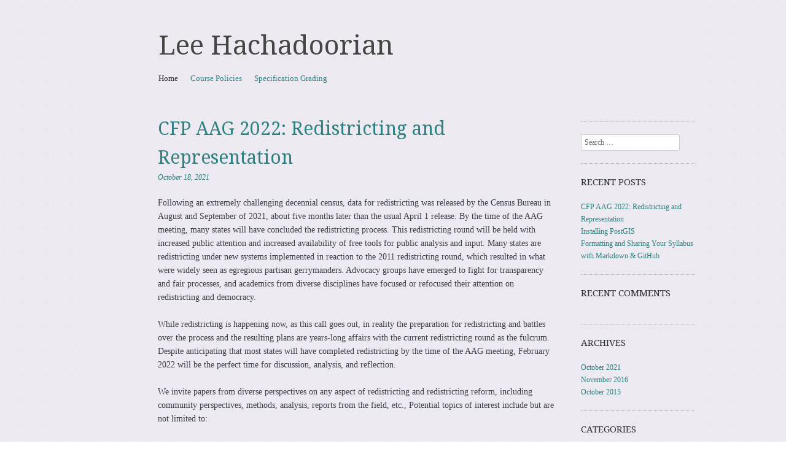

--- FILE ---
content_type: text/html; charset=UTF-8
request_url: https://sites.temple.edu/hachadoorian/
body_size: 41613
content:


<!DOCTYPE html>
<!--[if IE 8]>
<html id="ie8" lang="en-US">
<![endif]-->
<!--[if !(IE 8)]><!-->
<html lang="en-US">
<!--<![endif]-->
<head>
<meta charset="UTF-8" />
<meta name="viewport" content="width=device-width, initial-scale=1.0" />
<!-- Always force latest IE rendering engine (even in intranet) & Chrome Frame -->
<meta http-equiv="X-UA-Compatible" content="IE=edge,chrome=1">
<title>Lee Hachadoorian</title>
<link rel="profile" href="http://gmpg.org/xfn/11" />
<link rel="pingback" href="https://sites.temple.edu/hachadoorian/xmlrpc.php" />
<!--[if lt IE 9]>
<script src="https://sites.temple.edu/hachadoorian/wp-content/themes/sundance/js/html5.js" type="text/javascript"></script>
<![endif]-->
<meta name='robots' content='max-image-preview:large' />
<link rel='dns-prefetch' href='//fonts.googleapis.com' />
<link rel='dns-prefetch' href='//v0.wordpress.com' />
<link rel="alternate" type="application/rss+xml" title="Lee Hachadoorian &raquo; Feed" href="https://sites.temple.edu/hachadoorian/feed/" />
<link rel="alternate" type="application/rss+xml" title="Lee Hachadoorian &raquo; Comments Feed" href="https://sites.temple.edu/hachadoorian/comments/feed/" />
<style id='wp-img-auto-sizes-contain-inline-css' type='text/css'>
img:is([sizes=auto i],[sizes^="auto," i]){contain-intrinsic-size:3000px 1500px}
/*# sourceURL=wp-img-auto-sizes-contain-inline-css */
</style>
<style id='wp-emoji-styles-inline-css' type='text/css'>

	img.wp-smiley, img.emoji {
		display: inline !important;
		border: none !important;
		box-shadow: none !important;
		height: 1em !important;
		width: 1em !important;
		margin: 0 0.07em !important;
		vertical-align: -0.1em !important;
		background: none !important;
		padding: 0 !important;
	}
/*# sourceURL=wp-emoji-styles-inline-css */
</style>
<style id='wp-block-library-inline-css' type='text/css'>
:root{--wp-block-synced-color:#7a00df;--wp-block-synced-color--rgb:122,0,223;--wp-bound-block-color:var(--wp-block-synced-color);--wp-editor-canvas-background:#ddd;--wp-admin-theme-color:#007cba;--wp-admin-theme-color--rgb:0,124,186;--wp-admin-theme-color-darker-10:#006ba1;--wp-admin-theme-color-darker-10--rgb:0,107,160.5;--wp-admin-theme-color-darker-20:#005a87;--wp-admin-theme-color-darker-20--rgb:0,90,135;--wp-admin-border-width-focus:2px}@media (min-resolution:192dpi){:root{--wp-admin-border-width-focus:1.5px}}.wp-element-button{cursor:pointer}:root .has-very-light-gray-background-color{background-color:#eee}:root .has-very-dark-gray-background-color{background-color:#313131}:root .has-very-light-gray-color{color:#eee}:root .has-very-dark-gray-color{color:#313131}:root .has-vivid-green-cyan-to-vivid-cyan-blue-gradient-background{background:linear-gradient(135deg,#00d084,#0693e3)}:root .has-purple-crush-gradient-background{background:linear-gradient(135deg,#34e2e4,#4721fb 50%,#ab1dfe)}:root .has-hazy-dawn-gradient-background{background:linear-gradient(135deg,#faaca8,#dad0ec)}:root .has-subdued-olive-gradient-background{background:linear-gradient(135deg,#fafae1,#67a671)}:root .has-atomic-cream-gradient-background{background:linear-gradient(135deg,#fdd79a,#004a59)}:root .has-nightshade-gradient-background{background:linear-gradient(135deg,#330968,#31cdcf)}:root .has-midnight-gradient-background{background:linear-gradient(135deg,#020381,#2874fc)}:root{--wp--preset--font-size--normal:16px;--wp--preset--font-size--huge:42px}.has-regular-font-size{font-size:1em}.has-larger-font-size{font-size:2.625em}.has-normal-font-size{font-size:var(--wp--preset--font-size--normal)}.has-huge-font-size{font-size:var(--wp--preset--font-size--huge)}.has-text-align-center{text-align:center}.has-text-align-left{text-align:left}.has-text-align-right{text-align:right}.has-fit-text{white-space:nowrap!important}#end-resizable-editor-section{display:none}.aligncenter{clear:both}.items-justified-left{justify-content:flex-start}.items-justified-center{justify-content:center}.items-justified-right{justify-content:flex-end}.items-justified-space-between{justify-content:space-between}.screen-reader-text{border:0;clip-path:inset(50%);height:1px;margin:-1px;overflow:hidden;padding:0;position:absolute;width:1px;word-wrap:normal!important}.screen-reader-text:focus{background-color:#ddd;clip-path:none;color:#444;display:block;font-size:1em;height:auto;left:5px;line-height:normal;padding:15px 23px 14px;text-decoration:none;top:5px;width:auto;z-index:100000}html :where(.has-border-color){border-style:solid}html :where([style*=border-top-color]){border-top-style:solid}html :where([style*=border-right-color]){border-right-style:solid}html :where([style*=border-bottom-color]){border-bottom-style:solid}html :where([style*=border-left-color]){border-left-style:solid}html :where([style*=border-width]){border-style:solid}html :where([style*=border-top-width]){border-top-style:solid}html :where([style*=border-right-width]){border-right-style:solid}html :where([style*=border-bottom-width]){border-bottom-style:solid}html :where([style*=border-left-width]){border-left-style:solid}html :where(img[class*=wp-image-]){height:auto;max-width:100%}:where(figure){margin:0 0 1em}html :where(.is-position-sticky){--wp-admin--admin-bar--position-offset:var(--wp-admin--admin-bar--height,0px)}@media screen and (max-width:600px){html :where(.is-position-sticky){--wp-admin--admin-bar--position-offset:0px}}

/*# sourceURL=wp-block-library-inline-css */
</style><style id='global-styles-inline-css' type='text/css'>
:root{--wp--preset--aspect-ratio--square: 1;--wp--preset--aspect-ratio--4-3: 4/3;--wp--preset--aspect-ratio--3-4: 3/4;--wp--preset--aspect-ratio--3-2: 3/2;--wp--preset--aspect-ratio--2-3: 2/3;--wp--preset--aspect-ratio--16-9: 16/9;--wp--preset--aspect-ratio--9-16: 9/16;--wp--preset--color--black: #000000;--wp--preset--color--cyan-bluish-gray: #abb8c3;--wp--preset--color--white: #ffffff;--wp--preset--color--pale-pink: #f78da7;--wp--preset--color--vivid-red: #cf2e2e;--wp--preset--color--luminous-vivid-orange: #ff6900;--wp--preset--color--luminous-vivid-amber: #fcb900;--wp--preset--color--light-green-cyan: #7bdcb5;--wp--preset--color--vivid-green-cyan: #00d084;--wp--preset--color--pale-cyan-blue: #8ed1fc;--wp--preset--color--vivid-cyan-blue: #0693e3;--wp--preset--color--vivid-purple: #9b51e0;--wp--preset--gradient--vivid-cyan-blue-to-vivid-purple: linear-gradient(135deg,rgb(6,147,227) 0%,rgb(155,81,224) 100%);--wp--preset--gradient--light-green-cyan-to-vivid-green-cyan: linear-gradient(135deg,rgb(122,220,180) 0%,rgb(0,208,130) 100%);--wp--preset--gradient--luminous-vivid-amber-to-luminous-vivid-orange: linear-gradient(135deg,rgb(252,185,0) 0%,rgb(255,105,0) 100%);--wp--preset--gradient--luminous-vivid-orange-to-vivid-red: linear-gradient(135deg,rgb(255,105,0) 0%,rgb(207,46,46) 100%);--wp--preset--gradient--very-light-gray-to-cyan-bluish-gray: linear-gradient(135deg,rgb(238,238,238) 0%,rgb(169,184,195) 100%);--wp--preset--gradient--cool-to-warm-spectrum: linear-gradient(135deg,rgb(74,234,220) 0%,rgb(151,120,209) 20%,rgb(207,42,186) 40%,rgb(238,44,130) 60%,rgb(251,105,98) 80%,rgb(254,248,76) 100%);--wp--preset--gradient--blush-light-purple: linear-gradient(135deg,rgb(255,206,236) 0%,rgb(152,150,240) 100%);--wp--preset--gradient--blush-bordeaux: linear-gradient(135deg,rgb(254,205,165) 0%,rgb(254,45,45) 50%,rgb(107,0,62) 100%);--wp--preset--gradient--luminous-dusk: linear-gradient(135deg,rgb(255,203,112) 0%,rgb(199,81,192) 50%,rgb(65,88,208) 100%);--wp--preset--gradient--pale-ocean: linear-gradient(135deg,rgb(255,245,203) 0%,rgb(182,227,212) 50%,rgb(51,167,181) 100%);--wp--preset--gradient--electric-grass: linear-gradient(135deg,rgb(202,248,128) 0%,rgb(113,206,126) 100%);--wp--preset--gradient--midnight: linear-gradient(135deg,rgb(2,3,129) 0%,rgb(40,116,252) 100%);--wp--preset--font-size--small: 13px;--wp--preset--font-size--medium: 20px;--wp--preset--font-size--large: 36px;--wp--preset--font-size--x-large: 42px;--wp--preset--spacing--20: 0.44rem;--wp--preset--spacing--30: 0.67rem;--wp--preset--spacing--40: 1rem;--wp--preset--spacing--50: 1.5rem;--wp--preset--spacing--60: 2.25rem;--wp--preset--spacing--70: 3.38rem;--wp--preset--spacing--80: 5.06rem;--wp--preset--shadow--natural: 6px 6px 9px rgba(0, 0, 0, 0.2);--wp--preset--shadow--deep: 12px 12px 50px rgba(0, 0, 0, 0.4);--wp--preset--shadow--sharp: 6px 6px 0px rgba(0, 0, 0, 0.2);--wp--preset--shadow--outlined: 6px 6px 0px -3px rgb(255, 255, 255), 6px 6px rgb(0, 0, 0);--wp--preset--shadow--crisp: 6px 6px 0px rgb(0, 0, 0);}:where(.is-layout-flex){gap: 0.5em;}:where(.is-layout-grid){gap: 0.5em;}body .is-layout-flex{display: flex;}.is-layout-flex{flex-wrap: wrap;align-items: center;}.is-layout-flex > :is(*, div){margin: 0;}body .is-layout-grid{display: grid;}.is-layout-grid > :is(*, div){margin: 0;}:where(.wp-block-columns.is-layout-flex){gap: 2em;}:where(.wp-block-columns.is-layout-grid){gap: 2em;}:where(.wp-block-post-template.is-layout-flex){gap: 1.25em;}:where(.wp-block-post-template.is-layout-grid){gap: 1.25em;}.has-black-color{color: var(--wp--preset--color--black) !important;}.has-cyan-bluish-gray-color{color: var(--wp--preset--color--cyan-bluish-gray) !important;}.has-white-color{color: var(--wp--preset--color--white) !important;}.has-pale-pink-color{color: var(--wp--preset--color--pale-pink) !important;}.has-vivid-red-color{color: var(--wp--preset--color--vivid-red) !important;}.has-luminous-vivid-orange-color{color: var(--wp--preset--color--luminous-vivid-orange) !important;}.has-luminous-vivid-amber-color{color: var(--wp--preset--color--luminous-vivid-amber) !important;}.has-light-green-cyan-color{color: var(--wp--preset--color--light-green-cyan) !important;}.has-vivid-green-cyan-color{color: var(--wp--preset--color--vivid-green-cyan) !important;}.has-pale-cyan-blue-color{color: var(--wp--preset--color--pale-cyan-blue) !important;}.has-vivid-cyan-blue-color{color: var(--wp--preset--color--vivid-cyan-blue) !important;}.has-vivid-purple-color{color: var(--wp--preset--color--vivid-purple) !important;}.has-black-background-color{background-color: var(--wp--preset--color--black) !important;}.has-cyan-bluish-gray-background-color{background-color: var(--wp--preset--color--cyan-bluish-gray) !important;}.has-white-background-color{background-color: var(--wp--preset--color--white) !important;}.has-pale-pink-background-color{background-color: var(--wp--preset--color--pale-pink) !important;}.has-vivid-red-background-color{background-color: var(--wp--preset--color--vivid-red) !important;}.has-luminous-vivid-orange-background-color{background-color: var(--wp--preset--color--luminous-vivid-orange) !important;}.has-luminous-vivid-amber-background-color{background-color: var(--wp--preset--color--luminous-vivid-amber) !important;}.has-light-green-cyan-background-color{background-color: var(--wp--preset--color--light-green-cyan) !important;}.has-vivid-green-cyan-background-color{background-color: var(--wp--preset--color--vivid-green-cyan) !important;}.has-pale-cyan-blue-background-color{background-color: var(--wp--preset--color--pale-cyan-blue) !important;}.has-vivid-cyan-blue-background-color{background-color: var(--wp--preset--color--vivid-cyan-blue) !important;}.has-vivid-purple-background-color{background-color: var(--wp--preset--color--vivid-purple) !important;}.has-black-border-color{border-color: var(--wp--preset--color--black) !important;}.has-cyan-bluish-gray-border-color{border-color: var(--wp--preset--color--cyan-bluish-gray) !important;}.has-white-border-color{border-color: var(--wp--preset--color--white) !important;}.has-pale-pink-border-color{border-color: var(--wp--preset--color--pale-pink) !important;}.has-vivid-red-border-color{border-color: var(--wp--preset--color--vivid-red) !important;}.has-luminous-vivid-orange-border-color{border-color: var(--wp--preset--color--luminous-vivid-orange) !important;}.has-luminous-vivid-amber-border-color{border-color: var(--wp--preset--color--luminous-vivid-amber) !important;}.has-light-green-cyan-border-color{border-color: var(--wp--preset--color--light-green-cyan) !important;}.has-vivid-green-cyan-border-color{border-color: var(--wp--preset--color--vivid-green-cyan) !important;}.has-pale-cyan-blue-border-color{border-color: var(--wp--preset--color--pale-cyan-blue) !important;}.has-vivid-cyan-blue-border-color{border-color: var(--wp--preset--color--vivid-cyan-blue) !important;}.has-vivid-purple-border-color{border-color: var(--wp--preset--color--vivid-purple) !important;}.has-vivid-cyan-blue-to-vivid-purple-gradient-background{background: var(--wp--preset--gradient--vivid-cyan-blue-to-vivid-purple) !important;}.has-light-green-cyan-to-vivid-green-cyan-gradient-background{background: var(--wp--preset--gradient--light-green-cyan-to-vivid-green-cyan) !important;}.has-luminous-vivid-amber-to-luminous-vivid-orange-gradient-background{background: var(--wp--preset--gradient--luminous-vivid-amber-to-luminous-vivid-orange) !important;}.has-luminous-vivid-orange-to-vivid-red-gradient-background{background: var(--wp--preset--gradient--luminous-vivid-orange-to-vivid-red) !important;}.has-very-light-gray-to-cyan-bluish-gray-gradient-background{background: var(--wp--preset--gradient--very-light-gray-to-cyan-bluish-gray) !important;}.has-cool-to-warm-spectrum-gradient-background{background: var(--wp--preset--gradient--cool-to-warm-spectrum) !important;}.has-blush-light-purple-gradient-background{background: var(--wp--preset--gradient--blush-light-purple) !important;}.has-blush-bordeaux-gradient-background{background: var(--wp--preset--gradient--blush-bordeaux) !important;}.has-luminous-dusk-gradient-background{background: var(--wp--preset--gradient--luminous-dusk) !important;}.has-pale-ocean-gradient-background{background: var(--wp--preset--gradient--pale-ocean) !important;}.has-electric-grass-gradient-background{background: var(--wp--preset--gradient--electric-grass) !important;}.has-midnight-gradient-background{background: var(--wp--preset--gradient--midnight) !important;}.has-small-font-size{font-size: var(--wp--preset--font-size--small) !important;}.has-medium-font-size{font-size: var(--wp--preset--font-size--medium) !important;}.has-large-font-size{font-size: var(--wp--preset--font-size--large) !important;}.has-x-large-font-size{font-size: var(--wp--preset--font-size--x-large) !important;}
/*# sourceURL=global-styles-inline-css */
</style>

<style id='classic-theme-styles-inline-css' type='text/css'>
/*! This file is auto-generated */
.wp-block-button__link{color:#fff;background-color:#32373c;border-radius:9999px;box-shadow:none;text-decoration:none;padding:calc(.667em + 2px) calc(1.333em + 2px);font-size:1.125em}.wp-block-file__button{background:#32373c;color:#fff;text-decoration:none}
/*# sourceURL=/wp-includes/css/classic-themes.min.css */
</style>
<link rel='stylesheet' id='style-css' href='https://sites.temple.edu/hachadoorian/wp-content/themes/sundance/style.css?ver=6.9' type='text/css' media='all' />
<link rel='stylesheet' id='sundance-droid-serif-css' href='https://fonts.googleapis.com/css?family=Droid+Serif%3A400%2C700%2C400italic%2C700italic&#038;ver=20120821' type='text/css' media='all' />
<script type="text/javascript" src="https://sites.temple.edu/hachadoorian/wp-includes/js/jquery/jquery.min.js?ver=3.7.1" id="jquery-core-js"></script>
<script type="text/javascript" src="https://sites.temple.edu/hachadoorian/wp-includes/js/jquery/jquery-migrate.min.js?ver=3.4.1" id="jquery-migrate-js"></script>
<link rel="https://api.w.org/" href="https://sites.temple.edu/hachadoorian/wp-json/" /><link rel="EditURI" type="application/rsd+xml" title="RSD" href="https://sites.temple.edu/hachadoorian/xmlrpc.php?rsd" />
<meta name="generator" content="WordPress 6.9" />
<style type="text/css">.recentcomments a{display:inline !important;padding:0 !important;margin:0 !important;}</style><style type="text/css" id="custom-background-css">
body.custom-background { background-image: url("https://sites.temple.edu/hachadoorian/wp-content/themes/sundance/images/bg.jpg"); background-position: left top; background-size: auto; background-repeat: repeat; background-attachment: scroll; }
</style>
	
<!-- Jetpack Open Graph Tags -->
<meta property="og:type" content="website" />
<meta property="og:title" content="Lee Hachadoorian" />
<meta property="og:url" content="https://sites.temple.edu/hachadoorian/" />
<meta property="og:site_name" content="Lee Hachadoorian" />
<meta property="og:image" content="https://s0.wp.com/i/blank.jpg" />
<meta property="og:image:width" content="200" />
<meta property="og:image:height" content="200" />
<meta property="og:image:alt" content="" />
<meta property="og:locale" content="en_US" />

<!-- End Jetpack Open Graph Tags -->
</head>

<body class="home blog custom-background wp-theme-sundance">
<div id="page" class="hfeed site">
		<header id="masthead" class="site-header" role="banner">
		<div class="masthead-inner clear-fix">
			<hgroup>
				<h1 class="site-title"><a href="https://sites.temple.edu/hachadoorian/" title="Lee Hachadoorian" rel="home">Lee Hachadoorian</a></h1>
				<h2 class="site-description"></h2>
			</hgroup>

			
			<nav role="navigation" class="site-navigation main-navigation">
				<h1 class="assistive-text">Menu</h1>
				<div class="assistive-text skip-link"><a href="#content" title="Skip to content">Skip to content</a></div>

				<div class="menu"><ul>
<li class="current_page_item"><a href="https://sites.temple.edu/hachadoorian/">Home</a></li><li class="page_item page-item-9"><a href="https://sites.temple.edu/hachadoorian/course-policies/">Course Policies</a></li>
<li class="page_item page-item-5"><a href="https://sites.temple.edu/hachadoorian/specification-grading/">Specification Grading</a></li>
</ul></div>
			</nav>
		</div>
	</header><!-- #masthead .site-header -->

	<div id="main" class="clear-fix">
		
		<div id="primary" class="site-content">
			<div id="content" role="main">

			
				
					
<article id="post-37" class="post-37 post type-post status-publish format-standard hentry category-uncategorized">

	<header class="entry-header">
		<a href="https://sites.temple.edu/hachadoorian/author/tug30201/" title="View all posts by Lee Hachadoorian">
			<img alt='' src='https://secure.gravatar.com/avatar/caacecb944c3ca10043c1ec2e03cf96ec2d76cb861a66937f207e658955212a0?s=45&#038;d=mm&#038;r=g' srcset='https://secure.gravatar.com/avatar/caacecb944c3ca10043c1ec2e03cf96ec2d76cb861a66937f207e658955212a0?s=90&#038;d=mm&#038;r=g 2x' class='avatar avatar-45 photo' height='45' width='45' decoding='async'/>		</a>

		<h1 class="entry-title"><a href="https://sites.temple.edu/hachadoorian/2021/10/18/cfp-aag-2022-redistricting-and-representation/" rel="bookmark">CFP AAG 2022: Redistricting and Representation</a></h1>

				<div class="entry-meta">
			<a href="https://sites.temple.edu/hachadoorian/2021/10/18/cfp-aag-2022-redistricting-and-representation/" title="12:39 pm" rel="bookmark"><time class="entry-date" datetime="2021-10-18T12:39:24-04:00" pubdate>October 18, 2021</time></a><span class="byline"> by <span class="author vcard"><a class="url fn n" href="https://sites.temple.edu/hachadoorian/author/tug30201/" title="View all posts by Lee Hachadoorian" rel="author">Lee Hachadoorian</a></span></span>		</div><!-- .entry-meta -->
			</header><!-- .entry-header -->

		<div class="entry-content">
		<p>Following an extremely challenging decennial census, data for redistricting was released by the Census Bureau in August and September of 2021, about five months later than the usual April 1 release. By the time of the AAG meeting, many states will have concluded the redistricting process. This redistricting round will be held with increased public attention and increased availability of free tools for public analysis and input. Many states are redistricting under new systems implemented in reaction to the 2011 redistricting round, which resulted in what were widely seen as egregious partisan gerrymanders. Advocacy groups have emerged to fight for transparency and fair processes, and academics from diverse disciplines have focused or refocused their attention on redistricting and democracy.</p>
<p>While redistricting is happening now, as this call goes out, in reality the preparation for redistricting and battles over the process and the resulting plans are years-long affairs with the current redistricting round as the fulcrum. Despite anticipating that most states will have completed redistricting by the time of the AAG meeting, February 2022 will be the perfect time for discussion, analysis, and reflection.</p>
<p>We invite papers from diverse perspectives on any aspect of redistricting and redistricting reform, including community perspectives, methods, analysis, reports from the field, etc., Potential topics of interest include but are not limited to:</p>
<ul>
<li>Traditional and emerging redistricting criteria</li>
<li>Prison gerrymandering, including reports from states which have implemented residence return of incarcerated persons</li>
<li>Automated redistricting and its relation to seminal methods in regionalization</li>
<li>Quantitative measures of partisan fairness, including innovations, use, impact, and validity</li>
<li>Comparison of redistricting bodies such as legislatures, bipartisan commissions, and nonpartisan commissions</li>
<li>The role of public participation in the redistricting process, including analysis of its impact on outcomes of the 2021 redistricting round</li>
<li>Communities of interest, including experiences of how legislatures and commissions incorporated information about COIs</li>
<li>The diminished Voting Rights Act and the impact of the redistricting process on minority representation</li>
<li>Public redistricting map submission, including map competitions and impact and evaluation of public maps</li>
<li>The geographer&#8217;s understanding of compactness and its use in redistricting</li>
<li>Open GIS (including open data) in the redistricting process</li>
</ul>
<p>We expect that the conference will also host reflections on the Fall 2021 AAG Redistricting Panel Series and will coordinate with the organizers to ensure that these sessions form a cohesive track at AAG 2022.</p>
<p>Please send your Session ID, title, and 250 word abstract to Lee Hachadoorian (<a href="mailto:Lee.Hachadoorian@temple.edu">Lee.Hachadoorian@temple.edu</a>) and James Thatcher (<a href="mailto:jethatch@uw.edu">jethatch@uw.edu</a>) by Tuesday, October 19. (If you need confirmation of inclusion before making a decision regarding conference registration, please contact us with your abstract by Sunday, October 17.) Indicate whether you intend to attend in person or virtually. We intend to organize at least one in person session, but with sufficient virtual papers may organize a virtual session as well.</p>
			</div><!-- .entry-content -->
	
	<footer class="entry-meta">
								<span class="cat-links">
				Posted in <a href="https://sites.temple.edu/hachadoorian/category/uncategorized/" rel="category tag">Uncategorized</a>			</span>
			<span class="sep"> | </span>
			
					
				<span class="comments-link"><a href="https://sites.temple.edu/hachadoorian/2021/10/18/cfp-aag-2022-redistricting-and-representation/#respond">Leave a comment</a></span>
		<span class="sep"> | </span>
		
			</footer><!-- #entry-meta -->
</article><!-- #post-37 -->
				
					
<article id="post-29" class="post-29 post type-post status-publish format-standard hentry category-workshops tag-postgis">

	<header class="entry-header">
		<a href="https://sites.temple.edu/hachadoorian/author/tug30201/" title="View all posts by Lee Hachadoorian">
			<img alt='' src='https://secure.gravatar.com/avatar/caacecb944c3ca10043c1ec2e03cf96ec2d76cb861a66937f207e658955212a0?s=45&#038;d=mm&#038;r=g' srcset='https://secure.gravatar.com/avatar/caacecb944c3ca10043c1ec2e03cf96ec2d76cb861a66937f207e658955212a0?s=90&#038;d=mm&#038;r=g 2x' class='avatar avatar-45 photo' height='45' width='45' decoding='async'/>		</a>

		<h1 class="entry-title"><a href="https://sites.temple.edu/hachadoorian/2016/11/04/installing-postgis/" rel="bookmark">Installing PostGIS</a></h1>

				<div class="entry-meta">
			<a href="https://sites.temple.edu/hachadoorian/2016/11/04/installing-postgis/" title="2:01 am" rel="bookmark"><time class="entry-date" datetime="2016-11-04T02:01:16-04:00" pubdate>November 4, 2016</time></a><span class="byline"> by <span class="author vcard"><a class="url fn n" href="https://sites.temple.edu/hachadoorian/author/tug30201/" title="View all posts by Lee Hachadoorian" rel="author">Lee Hachadoorian</a></span></span>		</div><!-- .entry-meta -->
			</header><!-- .entry-header -->

		<div class="entry-content">
		<p><em>These instructions are primarily intended to assist participants in the <a href="http://www.meetup.com/maptimePHL/events/234590427/">What&#8217;s the deal with PostGIS</a> workshop organized by MaptimePHL. Of course, they may be useful to anyone who is new to PostGIS and considering installing it for any purpose.</em></p>
<p><a href="http://postgis.net/">PostGIS</a> and <a href="https://www.postgresql.org/">PostgreSQL</a> can be installed in many different ways, including installing from source for those who want bleeding edge features or who need to run it on unusual architectures. This workshop is geared toward people who are new to PostGIS but technically savvy, so I am suggesting a range of methods of varying complexity.</p>
<p>I recommend that everyone</p>
<h1>OpenGeo Suite Installer</h1>
<p>The simplest way to install PostGIS on Windows is to install <a href="http://boundlessgeo.com/products/downloads/">OpenGeo Suite</a>. This will also work for Mac or Linux, though I give additional choices below for these OSes. Installing this way will automatically initialize a cluster on localhost and configure pgAdmin to connect to it using trust authentication.</p>
<p>OpenGeo Suite is free, but you will have to register with Boundless to download it. When given the choice, <strong>make sure to select to install Client Tools,</strong> which will include pgAdmin for server management and the <code>psql</code> terminal client. You can uncheck</p>
<p>Boundless&#8217; own Intro to PostGIS workshop provides <a href="http://workshops.boundlessgeo.com/postgis-intro/installation.html">more detailed installation instructions</a> and step-by-step screenshots of the installer.</p>
<p><a href="http://boundlessgeo.com/">Boundless</a> staff include core committers to PostGIS.</p>
<h1>EnterpriseDB Installer</h1>
<p>The <a href="http://www.enterprisedb.com/products-services-training/pgdownload">EnterpriseDB installer</a> is more oriented toward a general PostgreSQL install. Versions of the installer are available for Windows, Mac, and Linux. PostGIS will not install by default. After running the installer, you will be prompted to launch StackBuilder. In StackBuilder you will be able to select PostGIS (and other extensions) for installation.</p>
<p>You will not have to register to download EnterpriseDB. pgAdmin will be installed automatically.</p>
<p><a href="http://www.enterprisedb.com/">EnterpriseDB</a> is perhaps the leading commercial provider of PostgreSQL services, and employs many <a href="http://www.enterprisedb.com/resources-community/postgres-community-entdb-contributor-bios">PostgreSQL community leaders</a>.</p>
<h1>Virtual Machines</h1>
<p>If you would like to sandbox your PostGIS experiment, and/or if you are familiar with running virtual machines, I highly recommend that you consider trying out <a href="http://live.osgeo.org">OSGeo-Live</a>, a Linux distro chock full of geospatial software, including <a href="http://qgis.org">QGIS</a>, which we also be making use of in this workshop. You will get an already configured PostGIS installation with some sample data built in.</p>
<p>The absolute fastest way to get up and running is to download the prebuilt VMDK and run it in <a href="https://www.virtualbox.org/">VirtualBox</a> or another virtualization software.</p>
<h1>Mac Installation Options</h1>
<p>The previous three options will all work for Mac. I don&#8217;t know anything about Mac, but I do know that Mac users like to think different(ly). I know people who have had good experience with <a href="http://postgresapp.com/">Postgres.app</a>. I know others who insist on doing everything through <a href="http://brew.sh/">Homebrew</a>. Here is a list of <a href="https://www.postgresql.org/download/macosx/">all the ways to install PostgreSQL on a Mac</a>. Including the EnterpriseDB installer mentioned above.</p>
<h1>Linux</h1>
<p>By far the easiest installation option…if you already use Linux. (If not, try out OSGeo-Live.) For Ubuntu-based installations:</p>
<pre><code class="sh">sudo apt-get install postgis postgresql-contrib pgadmin3
</code></pre>
<p>There, your done!</p>
<p>The Boundless and EnterpriseDB installers are also available for Linux, but I have a strong bias in favor of using the package manager.</p>
<p><a href="http://geospatial.commons.gc.cuny.edu/2016/11/03/installing-postgresqlpostgis-on-linux-mint-18/">Far more extensive instructions</a> are available on my blog, which also discusses cluster management and restoring an old database after an upgrade.</p>
			</div><!-- .entry-content -->
	
	<footer class="entry-meta">
								<span class="cat-links">
				Posted in <a href="https://sites.temple.edu/hachadoorian/category/workshops/" rel="category tag">Workshops</a>			</span>
			<span class="sep"> | </span>
			
						<span class="tag-links">
				Tagged <a href="https://sites.temple.edu/hachadoorian/tag/postgis/" rel="tag">PostGIS</a>			</span>
			<span class="sep"> | </span>
					
				<span class="comments-link"><a href="https://sites.temple.edu/hachadoorian/2016/11/04/installing-postgis/#respond">Leave a comment</a></span>
		<span class="sep"> | </span>
		
			</footer><!-- #entry-meta -->
</article><!-- #post-29 -->
				
					
<article id="post-22" class="post-22 post type-post status-publish format-standard hentry category-workshops tag-git tag-markdown">

	<header class="entry-header">
		<a href="https://sites.temple.edu/hachadoorian/author/tug30201/" title="View all posts by Lee Hachadoorian">
			<img alt='' src='https://secure.gravatar.com/avatar/caacecb944c3ca10043c1ec2e03cf96ec2d76cb861a66937f207e658955212a0?s=45&#038;d=mm&#038;r=g' srcset='https://secure.gravatar.com/avatar/caacecb944c3ca10043c1ec2e03cf96ec2d76cb861a66937f207e658955212a0?s=90&#038;d=mm&#038;r=g 2x' class='avatar avatar-45 photo' height='45' width='45' decoding='async'/>		</a>

		<h1 class="entry-title"><a href="https://sites.temple.edu/hachadoorian/2015/10/27/formatting-and-sharing-your-syllabus-with-markdown-github/" rel="bookmark">Formatting and Sharing Your Syllabus with Markdown &amp; GitHub</a></h1>

				<div class="entry-meta">
			<a href="https://sites.temple.edu/hachadoorian/2015/10/27/formatting-and-sharing-your-syllabus-with-markdown-github/" title="12:08 am" rel="bookmark"><time class="entry-date" datetime="2015-10-27T00:08:21-04:00" pubdate>October 27, 2015</time></a><span class="byline"> by <span class="author vcard"><a class="url fn n" href="https://sites.temple.edu/hachadoorian/author/tug30201/" title="View all posts by Lee Hachadoorian" rel="author">Lee Hachadoorian</a></span></span>		</div><!-- .entry-meta -->
			</header><!-- .entry-header -->

		<div class="entry-content">
		<ul>
<li>Lee Hachadoorian (Markdown) and Ryan Burns (GitHub)</li>
<li>Friday, Oct 30, 3-4:30pm</li>
<li>Gladfelter 341</li>
</ul>
<h1>Preparation</h1>
<p>The workshop will begin with a short demo, including some browser-based tools. However, if you want to get the most out of the hands-on part of the workshop, you should install pandoc (a Markdown converter) and GitHub Desktop beforehand, as well as creating a GitHub account.</p>
<h2>Pandoc</h2>
<p>Download the latest version from <a href="https://github.com/jgm/pandoc/releases">https://github.com/jgm/pandoc/releases</a></p>
<ul>
<li>For Windows use the MSI intaller</li>
<li>For Mac use the PKG installer</li>
</ul>
<p>Pandoc can convert to Word DOC(X), HTML, and a wide variety of formats. For PDF you also need to install LaTeX.</p>
<ul>
<li>For Windows use MiKTeX &#8211; <a href="http://miktex.org/howto/install-miktex">http://miktex.org/howto/install-miktex</a></li>
<li>For Mac BasicTeX <a href="http://www.tug.org/mactex/morepackages.html">http://www.tug.org/mactex/morepackages.html</a> or, if you have plenty of hard drive space, MacTeX <a href="https://tug.org/mactex/">https://tug.org/mactex/</a>   </li>
</ul>
<h2>git/GitHub</h2>
<p>Install git and create a GitHub account</p>
<ul>
<li>Install the graphical GitHub client from: <a href="https://desktop.github.com/">https://desktop.github.com/</a><br />
    * The website should automatically detect your operating system, but it gives you a clear option to switch if it’s incorrect.</li>
<li>Create GitHub account at <a href="https://github.com/join">https://github.com/join</a>.</li>
</ul>
			</div><!-- .entry-content -->
	
	<footer class="entry-meta">
								<span class="cat-links">
				Posted in <a href="https://sites.temple.edu/hachadoorian/category/workshops/" rel="category tag">Workshops</a>			</span>
			<span class="sep"> | </span>
			
						<span class="tag-links">
				Tagged <a href="https://sites.temple.edu/hachadoorian/tag/git/" rel="tag">git</a>, <a href="https://sites.temple.edu/hachadoorian/tag/markdown/" rel="tag">markdown</a>			</span>
			<span class="sep"> | </span>
					
				<span class="comments-link"><a href="https://sites.temple.edu/hachadoorian/2015/10/27/formatting-and-sharing-your-syllabus-with-markdown-github/#respond">Leave a comment</a></span>
		<span class="sep"> | </span>
		
			</footer><!-- #entry-meta -->
</article><!-- #post-22 -->
				
					<nav role="navigation" id="nav-below" class="site-navigation paging-navigation">
		<h1 class="assistive-text">Post navigation</h1>

	
	</nav><!-- #nav-below -->
	
			
			</div><!-- #content -->
		</div><!-- #primary .site-content -->

		<div id="secondary" class="widget-area" role="complementary">
			
			
			
				<aside id="search-2" class="widget widget_search">	<form method="get" id="searchform" action="https://sites.temple.edu/hachadoorian/" role="search">
		<label for="s" class="assistive-text">Search</label>
		<input type="text" class="field" name="s" id="s" placeholder="Search &hellip;" />
		<input type="submit" class="submit" name="submit" id="searchsubmit" value="Search" />
	</form></aside>
		<aside id="recent-posts-2" class="widget widget_recent_entries">
		<h1 class="widget-title">Recent Posts</h1>
		<ul>
											<li>
					<a href="https://sites.temple.edu/hachadoorian/2021/10/18/cfp-aag-2022-redistricting-and-representation/">CFP AAG 2022: Redistricting and Representation</a>
									</li>
											<li>
					<a href="https://sites.temple.edu/hachadoorian/2016/11/04/installing-postgis/">Installing PostGIS</a>
									</li>
											<li>
					<a href="https://sites.temple.edu/hachadoorian/2015/10/27/formatting-and-sharing-your-syllabus-with-markdown-github/">Formatting and Sharing Your Syllabus with Markdown &amp; GitHub</a>
									</li>
					</ul>

		</aside><aside id="recent-comments-2" class="widget widget_recent_comments"><h1 class="widget-title">Recent Comments</h1><ul id="recentcomments"></ul></aside><aside id="archives-2" class="widget widget_archive"><h1 class="widget-title">Archives</h1>
			<ul>
					<li><a href='https://sites.temple.edu/hachadoorian/2021/10/'>October 2021</a></li>
	<li><a href='https://sites.temple.edu/hachadoorian/2016/11/'>November 2016</a></li>
	<li><a href='https://sites.temple.edu/hachadoorian/2015/10/'>October 2015</a></li>
			</ul>

			</aside><aside id="categories-2" class="widget widget_categories"><h1 class="widget-title">Categories</h1>
			<ul>
					<li class="cat-item cat-item-1"><a href="https://sites.temple.edu/hachadoorian/category/uncategorized/">Uncategorized</a>
</li>
	<li class="cat-item cat-item-2"><a href="https://sites.temple.edu/hachadoorian/category/workshops/">Workshops</a>
</li>
			</ul>

			</aside><aside id="meta-2" class="widget widget_meta"><h1 class="widget-title">Meta</h1>
		<ul>
						<li><a href="https://sites.temple.edu/hachadoorian/wp-login.php">Log in</a></li>
			<li><a href="https://sites.temple.edu/hachadoorian/feed/">Entries feed</a></li>
			<li><a href="https://sites.temple.edu/hachadoorian/comments/feed/">Comments feed</a></li>

			<li><a href="https://wordpress.org/">WordPress.org</a></li>
		</ul>

		</aside>
					</div><!-- #secondary .widget-area -->
	</div><!-- #main -->

	<footer id="colophon" class="site-footer" role="contentinfo">
		<div class="site-info">
						<a href="http://wordpress.org/" title="A Semantic Personal Publishing Platform" rel="generator">Proudly powered by WordPress</a>
			<span class="sep"> | </span>
			Theme: Sundance by <a href="https://wordpress.com/themes/" rel="designer">WordPress.com</a>.		</div><!-- .site-info -->
	</footer><!-- .site-footer .site-footer -->
</div><!-- #page .hfeed .site -->

<script type="speculationrules">
{"prefetch":[{"source":"document","where":{"and":[{"href_matches":"/hachadoorian/*"},{"not":{"href_matches":["/hachadoorian/wp-*.php","/hachadoorian/wp-admin/*","/hachadoorian/files/*","/hachadoorian/wp-content/*","/hachadoorian/wp-content/plugins/*","/hachadoorian/wp-content/themes/sundance/*","/hachadoorian/*\\?(.+)"]}},{"not":{"selector_matches":"a[rel~=\"nofollow\"]"}},{"not":{"selector_matches":".no-prefetch, .no-prefetch a"}}]},"eagerness":"conservative"}]}
</script>
<script type="text/javascript" src="https://sites.temple.edu/hachadoorian/wp-content/themes/sundance/js/small-menu.js?ver=20120305" id="sundance-small-menu-js"></script>
<script type="text/javascript" src="https://sites.temple.edu/hachadoorian/wp-content/themes/sundance/js/jquery.flexslider.js?ver=20120903" id="sundance-flex-slider-js"></script>
<script type="text/javascript" src="https://sites.temple.edu/hachadoorian/wp-content/themes/sundance/js/theme.js?ver=20120213" id="sundance-theme-js"></script>
<script id="wp-emoji-settings" type="application/json">
{"baseUrl":"https://s.w.org/images/core/emoji/17.0.2/72x72/","ext":".png","svgUrl":"https://s.w.org/images/core/emoji/17.0.2/svg/","svgExt":".svg","source":{"concatemoji":"https://sites.temple.edu/hachadoorian/wp-includes/js/wp-emoji-release.min.js?ver=6.9"}}
</script>
<script type="module">
/* <![CDATA[ */
/*! This file is auto-generated */
const a=JSON.parse(document.getElementById("wp-emoji-settings").textContent),o=(window._wpemojiSettings=a,"wpEmojiSettingsSupports"),s=["flag","emoji"];function i(e){try{var t={supportTests:e,timestamp:(new Date).valueOf()};sessionStorage.setItem(o,JSON.stringify(t))}catch(e){}}function c(e,t,n){e.clearRect(0,0,e.canvas.width,e.canvas.height),e.fillText(t,0,0);t=new Uint32Array(e.getImageData(0,0,e.canvas.width,e.canvas.height).data);e.clearRect(0,0,e.canvas.width,e.canvas.height),e.fillText(n,0,0);const a=new Uint32Array(e.getImageData(0,0,e.canvas.width,e.canvas.height).data);return t.every((e,t)=>e===a[t])}function p(e,t){e.clearRect(0,0,e.canvas.width,e.canvas.height),e.fillText(t,0,0);var n=e.getImageData(16,16,1,1);for(let e=0;e<n.data.length;e++)if(0!==n.data[e])return!1;return!0}function u(e,t,n,a){switch(t){case"flag":return n(e,"\ud83c\udff3\ufe0f\u200d\u26a7\ufe0f","\ud83c\udff3\ufe0f\u200b\u26a7\ufe0f")?!1:!n(e,"\ud83c\udde8\ud83c\uddf6","\ud83c\udde8\u200b\ud83c\uddf6")&&!n(e,"\ud83c\udff4\udb40\udc67\udb40\udc62\udb40\udc65\udb40\udc6e\udb40\udc67\udb40\udc7f","\ud83c\udff4\u200b\udb40\udc67\u200b\udb40\udc62\u200b\udb40\udc65\u200b\udb40\udc6e\u200b\udb40\udc67\u200b\udb40\udc7f");case"emoji":return!a(e,"\ud83e\u1fac8")}return!1}function f(e,t,n,a){let r;const o=(r="undefined"!=typeof WorkerGlobalScope&&self instanceof WorkerGlobalScope?new OffscreenCanvas(300,150):document.createElement("canvas")).getContext("2d",{willReadFrequently:!0}),s=(o.textBaseline="top",o.font="600 32px Arial",{});return e.forEach(e=>{s[e]=t(o,e,n,a)}),s}function r(e){var t=document.createElement("script");t.src=e,t.defer=!0,document.head.appendChild(t)}a.supports={everything:!0,everythingExceptFlag:!0},new Promise(t=>{let n=function(){try{var e=JSON.parse(sessionStorage.getItem(o));if("object"==typeof e&&"number"==typeof e.timestamp&&(new Date).valueOf()<e.timestamp+604800&&"object"==typeof e.supportTests)return e.supportTests}catch(e){}return null}();if(!n){if("undefined"!=typeof Worker&&"undefined"!=typeof OffscreenCanvas&&"undefined"!=typeof URL&&URL.createObjectURL&&"undefined"!=typeof Blob)try{var e="postMessage("+f.toString()+"("+[JSON.stringify(s),u.toString(),c.toString(),p.toString()].join(",")+"));",a=new Blob([e],{type:"text/javascript"});const r=new Worker(URL.createObjectURL(a),{name:"wpTestEmojiSupports"});return void(r.onmessage=e=>{i(n=e.data),r.terminate(),t(n)})}catch(e){}i(n=f(s,u,c,p))}t(n)}).then(e=>{for(const n in e)a.supports[n]=e[n],a.supports.everything=a.supports.everything&&a.supports[n],"flag"!==n&&(a.supports.everythingExceptFlag=a.supports.everythingExceptFlag&&a.supports[n]);var t;a.supports.everythingExceptFlag=a.supports.everythingExceptFlag&&!a.supports.flag,a.supports.everything||((t=a.source||{}).concatemoji?r(t.concatemoji):t.wpemoji&&t.twemoji&&(r(t.twemoji),r(t.wpemoji)))});
//# sourceURL=https://sites.temple.edu/hachadoorian/wp-includes/js/wp-emoji-loader.min.js
/* ]]> */
</script>

</body>
</html>
<!-- Performance optimized by Redis Object Cache. Learn more: https://wprediscache.com -->
